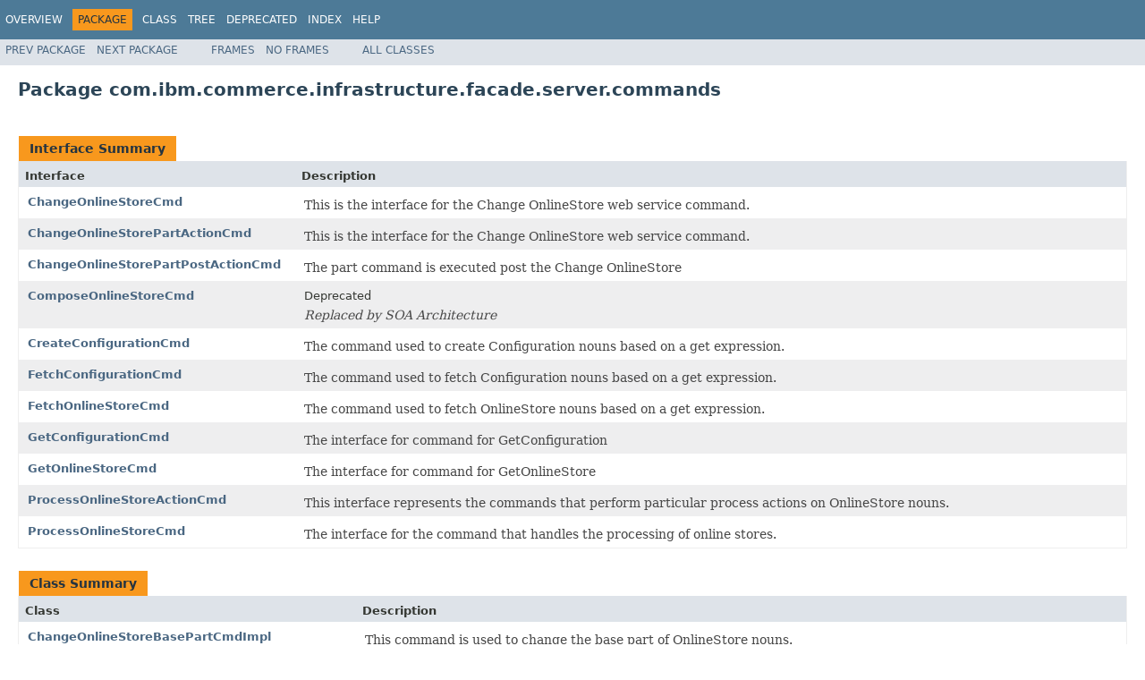

--- FILE ---
content_type: text/html
request_url: https://help.hcl-software.com/commerce/9.1.0/api/com/ibm/commerce/infrastructure/facade/server/commands/package-summary.html
body_size: 2174
content:
<!DOCTYPE HTML PUBLIC "-//W3C//DTD HTML 4.01 Transitional//EN" "http://www.w3.org/TR/html4/loose.dtd">
<!-- NewPage -->
<html lang="en">
<head>
<!-- Generated by javadoc (1.8.0) on Tue Dec 05 08:36:50 EST 2017 -->
<meta http-equiv="Content-Type" content="text/html; charset=cp1252">
<title>com.ibm.commerce.infrastructure.facade.server.commands</title>
<meta name="date" content="2017-12-05">
<link rel="stylesheet" type="text/css" href="../../../../../../../stylesheet.css" title="Style">
<script type="text/javascript" src="../../../../../../../script.js"></script>
</head>
<body>
<script type="text/javascript"><!--
    try {
        if (location.href.indexOf('is-external=true') == -1) {
            parent.document.title="com.ibm.commerce.infrastructure.facade.server.commands";
        }
    }
    catch(err) {
    }
//-->
</script>
<noscript>
<div>JavaScript is disabled on your browser.</div>
</noscript>
<!-- ========= START OF TOP NAVBAR ======= -->
<div role="navigation" title ="TOP_Navigation" aria-label ="Top Navigation Bar"/>
<div class="topNav"><a name="navbar.top">
<!--   -->
</a>
<div class="skipNav"><a href="#skip.navbar.top" title="Skip navigation links">Skip navigation links</a></div>
<a name="navbar.top.firstrow">
<!--   -->
</a>
<ul class="navList" title="Navigation">
<li><a href="../../../../../../../overview-summary.html">Overview</a></li>
<li class="navBarCell1Rev">Package</li>
<li>Class</li>
<li><a href="package-tree.html">Tree</a></li>
<li><a href="../../../../../../../deprecated-list.html">Deprecated</a></li>
<li><a href="../../../../../../../index-files/index-A.html">Index</a></li>
<li><a href="../../../../../../../help-doc.html">Help</a></li>
</ul>
</div>
<div class="subNav">
<ul class="navList">
<li><a href="../../../../../../../com/ibm/commerce/infrastructure/facade/datatypes/package-summary.html">Prev&nbsp;Package</a></li>
<li><a href="../../../../../../../com/ibm/commerce/infrastructure/facade/server/entity/datatypes/package-summary.html">Next&nbsp;Package</a></li>
</ul>
<ul class="navList">
<li><a href="../../../../../../../index.html?com/ibm/commerce/infrastructure/facade/server/commands/package-summary.html" target="_top">Frames</a></li>
<li><a href="package-summary.html" target="_top">No&nbsp;Frames</a></li>
</ul>
<ul class="navList" id="allclasses_navbar_top">
<li><a href="../../../../../../../allclasses-noframe.html">All&nbsp;Classes</a></li>
</ul>
<div>
<script type="text/javascript"><!--
  allClassesLink = document.getElementById("allclasses_navbar_top");
  if(window==top) {
    allClassesLink.style.display = "block";
  }
  else {
    allClassesLink.style.display = "none";
  }
  //-->
</script>
</div>
<a name="skip.navbar.top">
<!--   -->
</a></div>
<!-- ========= END OF TOP NAVBAR ========= -->
<div role="main" title ="com.ibm.commerce.infrastructure.facade.server.commands" aria-labelledby ="Header1"/>
<div class="header">
<h1 title="Package" class="title" id="Header1">Package&nbsp;com.ibm.commerce.infrastructure.facade.server.commands</h1>
</div>
<div class="contentContainer">
<ul class="blockList">
<li class="blockList">
<table class="typeSummary" border="0" cellpadding="3" cellspacing="0" summary="Interface Summary table, listing interfaces, and an explanation">
<caption><span>Interface Summary</span><span class="tabEnd">&nbsp;</span></caption>
<tr>
<th class="colFirst" scope="col">Interface</th>
<th class="colLast" scope="col">Description</th>
</tr>
<tbody>
<tr class="altColor">
<td class="colFirst"><a href="../../../../../../../com/ibm/commerce/infrastructure/facade/server/commands/ChangeOnlineStoreCmd.html" title="interface in com.ibm.commerce.infrastructure.facade.server.commands">ChangeOnlineStoreCmd</a></td>
<td class="colLast">
<div class="block">This is the interface for the Change OnlineStore web service command.</div>
</td>
</tr>
<tr class="rowColor">
<td class="colFirst"><a href="../../../../../../../com/ibm/commerce/infrastructure/facade/server/commands/ChangeOnlineStorePartActionCmd.html" title="interface in com.ibm.commerce.infrastructure.facade.server.commands">ChangeOnlineStorePartActionCmd</a></td>
<td class="colLast">
<div class="block">This is the interface for the Change OnlineStore web service command.</div>
</td>
</tr>
<tr class="altColor">
<td class="colFirst"><a href="../../../../../../../com/ibm/commerce/infrastructure/facade/server/commands/ChangeOnlineStorePartPostActionCmd.html" title="interface in com.ibm.commerce.infrastructure.facade.server.commands">ChangeOnlineStorePartPostActionCmd</a></td>
<td class="colLast">
<div class="block">The part command is executed post the Change OnlineStore</div>
</td>
</tr>
<tr class="rowColor">
<td class="colFirst"><a href="../../../../../../../com/ibm/commerce/infrastructure/facade/server/commands/ComposeOnlineStoreCmd.html" title="interface in com.ibm.commerce.infrastructure.facade.server.commands">ComposeOnlineStoreCmd</a></td>
<td class="colLast">Deprecated
<div class="block"><span class="deprecationComment">Replaced by SOA Architecture</span></div>
</td>
</tr>
<tr class="altColor">
<td class="colFirst"><a href="../../../../../../../com/ibm/commerce/infrastructure/facade/server/commands/CreateConfigurationCmd.html" title="interface in com.ibm.commerce.infrastructure.facade.server.commands">CreateConfigurationCmd</a></td>
<td class="colLast">
<div class="block">The command used to create Configuration nouns based on a
 get expression.</div>
</td>
</tr>
<tr class="rowColor">
<td class="colFirst"><a href="../../../../../../../com/ibm/commerce/infrastructure/facade/server/commands/FetchConfigurationCmd.html" title="interface in com.ibm.commerce.infrastructure.facade.server.commands">FetchConfigurationCmd</a></td>
<td class="colLast">
<div class="block">The command used to fetch Configuration nouns based on a
 get expression.</div>
</td>
</tr>
<tr class="altColor">
<td class="colFirst"><a href="../../../../../../../com/ibm/commerce/infrastructure/facade/server/commands/FetchOnlineStoreCmd.html" title="interface in com.ibm.commerce.infrastructure.facade.server.commands">FetchOnlineStoreCmd</a></td>
<td class="colLast">
<div class="block">The command used to fetch OnlineStore nouns based on a
 get expression.</div>
</td>
</tr>
<tr class="rowColor">
<td class="colFirst"><a href="../../../../../../../com/ibm/commerce/infrastructure/facade/server/commands/GetConfigurationCmd.html" title="interface in com.ibm.commerce.infrastructure.facade.server.commands">GetConfigurationCmd</a></td>
<td class="colLast">
<div class="block">The interface for command for GetConfiguration</div>
</td>
</tr>
<tr class="altColor">
<td class="colFirst"><a href="../../../../../../../com/ibm/commerce/infrastructure/facade/server/commands/GetOnlineStoreCmd.html" title="interface in com.ibm.commerce.infrastructure.facade.server.commands">GetOnlineStoreCmd</a></td>
<td class="colLast">
<div class="block">The interface for command for GetOnlineStore</div>
</td>
</tr>
<tr class="rowColor">
<td class="colFirst"><a href="../../../../../../../com/ibm/commerce/infrastructure/facade/server/commands/ProcessOnlineStoreActionCmd.html" title="interface in com.ibm.commerce.infrastructure.facade.server.commands">ProcessOnlineStoreActionCmd</a></td>
<td class="colLast">
<div class="block">This interface represents the commands that perform particular process 
 actions on OnlineStore nouns.</div>
</td>
</tr>
<tr class="altColor">
<td class="colFirst"><a href="../../../../../../../com/ibm/commerce/infrastructure/facade/server/commands/ProcessOnlineStoreCmd.html" title="interface in com.ibm.commerce.infrastructure.facade.server.commands">ProcessOnlineStoreCmd</a></td>
<td class="colLast">
<div class="block">The interface for the command that handles the processing of online stores.</div>
</td>
</tr>
</tbody>
</table>
</li>
<li class="blockList">
<table class="typeSummary" border="0" cellpadding="3" cellspacing="0" summary="Class Summary table, listing classes, and an explanation">
<caption><span>Class Summary</span><span class="tabEnd">&nbsp;</span></caption>
<tr>
<th class="colFirst" scope="col">Class</th>
<th class="colLast" scope="col">Description</th>
</tr>
<tbody>
<tr class="altColor">
<td class="colFirst"><a href="../../../../../../../com/ibm/commerce/infrastructure/facade/server/commands/ChangeOnlineStoreBasePartCmdImpl.html" title="class in com.ibm.commerce.infrastructure.facade.server.commands">ChangeOnlineStoreBasePartCmdImpl</a></td>
<td class="colLast">
<div class="block">This command is used to change the base part of OnlineStore nouns.</div>
</td>
</tr>
<tr class="rowColor">
<td class="colFirst"><a href="../../../../../../../com/ibm/commerce/infrastructure/facade/server/commands/ChangeOnlineStoreCmdImpl.html" title="class in com.ibm.commerce.infrastructure.facade.server.commands">ChangeOnlineStoreCmdImpl</a></td>
<td class="colLast">
<div class="block">This command is the controller that changes OnlineStore nouns.</div>
</td>
</tr>
<tr class="altColor">
<td class="colFirst"><a href="../../../../../../../com/ibm/commerce/infrastructure/facade/server/commands/ChangeOnlineStoreContactInfoPartCmdImpl.html" title="class in com.ibm.commerce.infrastructure.facade.server.commands">ChangeOnlineStoreContactInfoPartCmdImpl</a></td>
<td class="colLast">
<div class="block">This command is used to change the contact part of OnlineStore nouns.</div>
</td>
</tr>
<tr class="rowColor">
<td class="colFirst"><a href="../../../../../../../com/ibm/commerce/infrastructure/facade/server/commands/ChangeOnlineStoreDescriptionPartCmdImpl.html" title="class in com.ibm.commerce.infrastructure.facade.server.commands">ChangeOnlineStoreDescriptionPartCmdImpl</a></td>
<td class="colLast">
<div class="block">This command is used to change the description part of OnlineStore nouns.</div>
</td>
</tr>
<tr class="altColor">
<td class="colFirst"><a href="../../../../../../../com/ibm/commerce/infrastructure/facade/server/commands/ChangeOnlineStoreLocationInfoPartCmdImpl.html" title="class in com.ibm.commerce.infrastructure.facade.server.commands">ChangeOnlineStoreLocationInfoPartCmdImpl</a></td>
<td class="colLast">
<div class="block">This command is used to change the location part of OnlineStore nouns.</div>
</td>
</tr>
<tr class="rowColor">
<td class="colFirst"><a href="../../../../../../../com/ibm/commerce/infrastructure/facade/server/commands/ComposeOnlineStoreAllCmdImpl.html" title="class in com.ibm.commerce.infrastructure.facade.server.commands">ComposeOnlineStoreAllCmdImpl</a></td>
<td class="colLast">Deprecated
<div class="block"><span class="deprecationComment">Replaced by SOA Architecture</span></div>
</td>
</tr>
<tr class="altColor">
<td class="colFirst"><a href="../../../../../../../com/ibm/commerce/infrastructure/facade/server/commands/ComposeOnlineStoreBaseCmdImpl.html" title="class in com.ibm.commerce.infrastructure.facade.server.commands">ComposeOnlineStoreBaseCmdImpl</a></td>
<td class="colLast">Deprecated
<div class="block"><span class="deprecationComment">Replaced by SOA Architecture</span></div>
</td>
</tr>
<tr class="rowColor">
<td class="colFirst"><a href="../../../../../../../com/ibm/commerce/infrastructure/facade/server/commands/ComposeOnlineStoreDetailCmdImpl.html" title="class in com.ibm.commerce.infrastructure.facade.server.commands">ComposeOnlineStoreDetailCmdImpl</a></td>
<td class="colLast">Deprecated
<div class="block"><span class="deprecationComment">Replaced by SOA Architecture</span></div>
</td>
</tr>
<tr class="altColor">
<td class="colFirst"><a href="../../../../../../../com/ibm/commerce/infrastructure/facade/server/commands/ComposeOnlineStoreSummaryCmdImpl.html" title="class in com.ibm.commerce.infrastructure.facade.server.commands">ComposeOnlineStoreSummaryCmdImpl</a></td>
<td class="colLast">Deprecated
<div class="block"><span class="deprecationComment">Replaced by SOA Architecture</span></div>
</td>
</tr>
<tr class="rowColor">
<td class="colFirst"><a href="../../../../../../../com/ibm/commerce/infrastructure/facade/server/commands/CreateAnalyticsConfigurationCmdImpl.html" title="class in com.ibm.commerce.infrastructure.facade.server.commands">CreateAnalyticsConfigurationCmdImpl</a></td>
<td class="colLast">
<div class="block">The implementation of the <code>CreateConfigurationCmd</code> command returning analytics
 related configuration.</div>
</td>
</tr>
<tr class="altColor">
<td class="colFirst"><a href="../../../../../../../com/ibm/commerce/infrastructure/facade/server/commands/CreateConfigurationBaseCmdImpl.html" title="class in com.ibm.commerce.infrastructure.facade.server.commands">CreateConfigurationBaseCmdImpl</a></td>
<td class="colLast">
<div class="block">The abstract implementation of the <code>CreateConfigurationCmd</code> command.</div>
</td>
</tr>
<tr class="rowColor">
<td class="colFirst"><a href="../../../../../../../com/ibm/commerce/infrastructure/facade/server/commands/CreateConfigurationCmdImpl.html" title="class in com.ibm.commerce.infrastructure.facade.server.commands">CreateConfigurationCmdImpl</a></td>
<td class="colLast">
<div class="block">The default implementation of the create <code>Configuration</code> command.</div>
</td>
</tr>
<tr class="altColor">
<td class="colFirst"><a href="../../../../../../../com/ibm/commerce/infrastructure/facade/server/commands/CreateDefaultCurrencyConfigurationCmdImpl.html" title="class in com.ibm.commerce.infrastructure.facade.server.commands">CreateDefaultCurrencyConfigurationCmdImpl</a></td>
<td class="colLast">
<div class="block">The implementation of the <code>CreateConfigurationCmd</code> command returning store default currency
 configuration.</div>
</td>
</tr>
<tr class="rowColor">
<td class="colFirst"><a href="../../../../../../../com/ibm/commerce/infrastructure/facade/server/commands/CreateDefaultLanguageConfigurationCmdImpl.html" title="class in com.ibm.commerce.infrastructure.facade.server.commands">CreateDefaultLanguageConfigurationCmdImpl</a></td>
<td class="colLast">
<div class="block">The implementation of the <code>CreateConfigurationCmd</code> command returning store default language
 configuration.</div>
</td>
</tr>
<tr class="altColor">
<td class="colFirst"><a href="../../../../../../../com/ibm/commerce/infrastructure/facade/server/commands/CreateFulfillmentCenterConfigurationCmdImpl.html" title="class in com.ibm.commerce.infrastructure.facade.server.commands">CreateFulfillmentCenterConfigurationCmdImpl</a></td>
<td class="colLast">
<div class="block">The implementation of the <code>CreateConfigurationCmd</code> command returning store fulfilmment center
 configuration.</div>
</td>
</tr>
<tr class="rowColor">
<td class="colFirst"><a href="../../../../../../../com/ibm/commerce/infrastructure/facade/server/commands/CreateIdentifiersConfigurationCmdImpl.html" title="class in com.ibm.commerce.infrastructure.facade.server.commands">CreateIdentifiersConfigurationCmdImpl</a></td>
<td class="colLast">
<div class="block">The implementation of the create <code>Configuration</code> command returning available configuration 
 identifier unique Ids.</div>
</td>
</tr>
<tr class="altColor">
<td class="colFirst"><a href="../../../../../../../com/ibm/commerce/infrastructure/facade/server/commands/CreateInventorySystemConfigurationCmdImpl.html" title="class in com.ibm.commerce.infrastructure.facade.server.commands">CreateInventorySystemConfigurationCmdImpl</a></td>
<td class="colLast">
<div class="block">The implementation of the <code>CreateConfigurationCmd</code> command returning store inventory system
 configuration.</div>
</td>
</tr>
<tr class="rowColor">
<td class="colFirst"><a href="../../../../../../../com/ibm/commerce/infrastructure/facade/server/commands/CreateShippingModeConfigurationCmdImpl.html" title="class in com.ibm.commerce.infrastructure.facade.server.commands">CreateShippingModeConfigurationCmdImpl</a></td>
<td class="colLast">
<div class="block">The implementation of the <code>CreateConfigurationCmd</code> command returning store shipping
 mode configuration.</div>
</td>
</tr>
<tr class="altColor">
<td class="colFirst"><a href="../../../../../../../com/ibm/commerce/infrastructure/facade/server/commands/CreateStaticContentConfigurationCmdImpl.html" title="class in com.ibm.commerce.infrastructure.facade.server.commands">CreateStaticContentConfigurationCmdImpl</a></td>
<td class="colLast">
<div class="block">The implementation of the <code>CreateConfigurationCmd</code> command returning store static content
 configuration.</div>
</td>
</tr>
<tr class="rowColor">
<td class="colFirst"><a href="../../../../../../../com/ibm/commerce/infrastructure/facade/server/commands/CreateSupportedCurrenciesConfigurationCmdImpl.html" title="class in com.ibm.commerce.infrastructure.facade.server.commands">CreateSupportedCurrenciesConfigurationCmdImpl</a></td>
<td class="colLast">
<div class="block">The implementation of the <code>CreateConfigurationCmd</code> command returning store supported currencies
 configuration.</div>
</td>
</tr>
<tr class="altColor">
<td class="colFirst"><a href="../../../../../../../com/ibm/commerce/infrastructure/facade/server/commands/CreateSupportedLanguagesConfigurationCmdImpl.html" title="class in com.ibm.commerce.infrastructure.facade.server.commands">CreateSupportedLanguagesConfigurationCmdImpl</a></td>
<td class="colLast">
<div class="block">The implementation of the <code>CreateConfigurationCmd</code> command returning store supported languages
 configuration.</div>
</td>
</tr>
<tr class="rowColor">
<td class="colFirst"><a href="../../../../../../../com/ibm/commerce/infrastructure/facade/server/commands/FetchAllConfigurationCmdImpl.html" title="class in com.ibm.commerce.infrastructure.facade.server.commands">FetchAllConfigurationCmdImpl</a></td>
<td class="colLast">
<div class="block">The default implementation of the fetch <code>Configuration</code> command.</div>
</td>
</tr>
<tr class="altColor">
<td class="colFirst"><a href="../../../../../../../com/ibm/commerce/infrastructure/facade/server/commands/FetchAllOnlineStoreCmdImpl.html" title="class in com.ibm.commerce.infrastructure.facade.server.commands">FetchAllOnlineStoreCmdImpl</a></td>
<td class="colLast">Deprecated
<div class="block"><span class="deprecationComment">Replaced by SOA Architecture</span></div>
</td>
</tr>
<tr class="rowColor">
<td class="colFirst"><a href="../../../../../../../com/ibm/commerce/infrastructure/facade/server/commands/FetchConfigurationBaseCmdImpl.html" title="class in com.ibm.commerce.infrastructure.facade.server.commands">FetchConfigurationBaseCmdImpl</a></td>
<td class="colLast">
<div class="block">The default implementation of the fetch <code>Configuration</code> command.</div>
</td>
</tr>
<tr class="altColor">
<td class="colFirst"><a href="../../../../../../../com/ibm/commerce/infrastructure/facade/server/commands/FetchConfigurationByUniqueIdCmdImpl.html" title="class in com.ibm.commerce.infrastructure.facade.server.commands">FetchConfigurationByUniqueIdCmdImpl</a></td>
<td class="colLast">
<div class="block">The default implementation of the fetch <code>Configuration</code> command.</div>
</td>
</tr>
<tr class="rowColor">
<td class="colFirst"><a href="../../../../../../../com/ibm/commerce/infrastructure/facade/server/commands/FetchConfigurationIdentifiersCmdImpl.html" title="class in com.ibm.commerce.infrastructure.facade.server.commands">FetchConfigurationIdentifiersCmdImpl</a></td>
<td class="colLast">
<div class="block">The default implementation of the fetch <code>Configuration</code> command.</div>
</td>
</tr>
<tr class="altColor">
<td class="colFirst"><a href="../../../../../../../com/ibm/commerce/infrastructure/facade/server/commands/FetchOnlineStoreBaseCmdImpl.html" title="class in com.ibm.commerce.infrastructure.facade.server.commands">FetchOnlineStoreBaseCmdImpl</a></td>
<td class="colLast">Deprecated
<div class="block"><span class="deprecationComment">Replaced by SOA Architecture</span></div>
</td>
</tr>
<tr class="rowColor">
<td class="colFirst"><a href="../../../../../../../com/ibm/commerce/infrastructure/facade/server/commands/FetchOnlineStoreByIdCmdImpl.html" title="class in com.ibm.commerce.infrastructure.facade.server.commands">FetchOnlineStoreByIdCmdImpl</a></td>
<td class="colLast">Deprecated
<div class="block"><span class="deprecationComment">Replaced by SOA Architecture</span></div>
</td>
</tr>
<tr class="altColor">
<td class="colFirst"><a href="../../../../../../../com/ibm/commerce/infrastructure/facade/server/commands/FetchOnlineStoreByNameCmdImpl.html" title="class in com.ibm.commerce.infrastructure.facade.server.commands">FetchOnlineStoreByNameCmdImpl</a></td>
<td class="colLast">Deprecated
<div class="block"><span class="deprecationComment">Replaced by SOA Architecture</span></div>
</td>
</tr>
<tr class="rowColor">
<td class="colFirst"><a href="../../../../../../../com/ibm/commerce/infrastructure/facade/server/commands/FetchOnlineStoreCmdImpl.html" title="class in com.ibm.commerce.infrastructure.facade.server.commands">FetchOnlineStoreCmdImpl</a></td>
<td class="colLast">
<div class="block">This command is used to fetch OnlineStore nouns.</div>
</td>
</tr>
<tr class="altColor">
<td class="colFirst"><a href="../../../../../../../com/ibm/commerce/infrastructure/facade/server/commands/GetConfigurationCmdImpl.html" title="class in com.ibm.commerce.infrastructure.facade.server.commands">GetConfigurationCmdImpl</a></td>
<td class="colLast">
<div class="block">The Get command for Configuration</div>
</td>
</tr>
<tr class="rowColor">
<td class="colFirst"><a href="../../../../../../../com/ibm/commerce/infrastructure/facade/server/commands/GetOnlineStoreCmdImpl.html" title="class in com.ibm.commerce.infrastructure.facade.server.commands">GetOnlineStoreCmdImpl</a></td>
<td class="colLast">
<div class="block">The Get command for OnlineStore</div>
</td>
</tr>
<tr class="altColor">
<td class="colFirst"><a href="../../../../../../../com/ibm/commerce/infrastructure/facade/server/commands/ProcessOnlineStoreCloseActionCmdImpl.html" title="class in com.ibm.commerce.infrastructure.facade.server.commands">ProcessOnlineStoreCloseActionCmdImpl</a></td>
<td class="colLast">
<div class="block">The process command to close a store.</div>
</td>
</tr>
<tr class="rowColor">
<td class="colFirst"><a href="../../../../../../../com/ibm/commerce/infrastructure/facade/server/commands/ProcessOnlineStoreCmdImpl.html" title="class in com.ibm.commerce.infrastructure.facade.server.commands">ProcessOnlineStoreCmdImpl</a></td>
<td class="colLast">
<div class="block">This class handles the processing of online stores.</div>
</td>
</tr>
<tr class="altColor">
<td class="colFirst"><a href="../../../../../../../com/ibm/commerce/infrastructure/facade/server/commands/ProcessOnlineStoreOpenActionCmdImpl.html" title="class in com.ibm.commerce.infrastructure.facade.server.commands">ProcessOnlineStoreOpenActionCmdImpl</a></td>
<td class="colLast">
<div class="block">The process command to open a store.</div>
</td>
</tr>
</tbody>
</table>
</li>
</ul>
</div>
<!-- ======= START OF BOTTOM NAVBAR ====== -->
<div role="navigation" title ="Bottom_NAVIGATION" aria-label ="Bottom Navigation Bar"/>
<div class="bottomNav"><a name="navbar.bottom">
<!--   -->
</a>
<div class="skipNav"><a href="#skip.navbar.bottom" title="Skip navigation links">Skip navigation links</a></div>
<a name="navbar.bottom.firstrow">
<!--   -->
</a>
<ul class="navList" title="Navigation">
<li><a href="../../../../../../../overview-summary.html">Overview</a></li>
<li class="navBarCell1Rev">Package</li>
<li>Class</li>
<li><a href="package-tree.html">Tree</a></li>
<li><a href="../../../../../../../deprecated-list.html">Deprecated</a></li>
<li><a href="../../../../../../../index-files/index-A.html">Index</a></li>
<li><a href="../../../../../../../help-doc.html">Help</a></li>
</ul>
</div>
<div class="subNav">
<ul class="navList">
<li><a href="../../../../../../../com/ibm/commerce/infrastructure/facade/datatypes/package-summary.html">Prev&nbsp;Package</a></li>
<li><a href="../../../../../../../com/ibm/commerce/infrastructure/facade/server/entity/datatypes/package-summary.html">Next&nbsp;Package</a></li>
</ul>
<ul class="navList">
<li><a href="../../../../../../../index.html?com/ibm/commerce/infrastructure/facade/server/commands/package-summary.html" target="_top">Frames</a></li>
<li><a href="package-summary.html" target="_top">No&nbsp;Frames</a></li>
</ul>
<ul class="navList" id="allclasses_navbar_bottom">
<li><a href="../../../../../../../allclasses-noframe.html">All&nbsp;Classes</a></li>
</ul>
<div>
<script type="text/javascript"><!--
  allClassesLink = document.getElementById("allclasses_navbar_bottom");
  if(window==top) {
    allClassesLink.style.display = "block";
  }
  else {
    allClassesLink.style.display = "none";
  }
  //-->
</script>
</div>
<a name="skip.navbar.bottom">
<!--   -->
</a></div>
<!-- ======== END OF BOTTOM NAVBAR ======= -->
</body>
</html>
